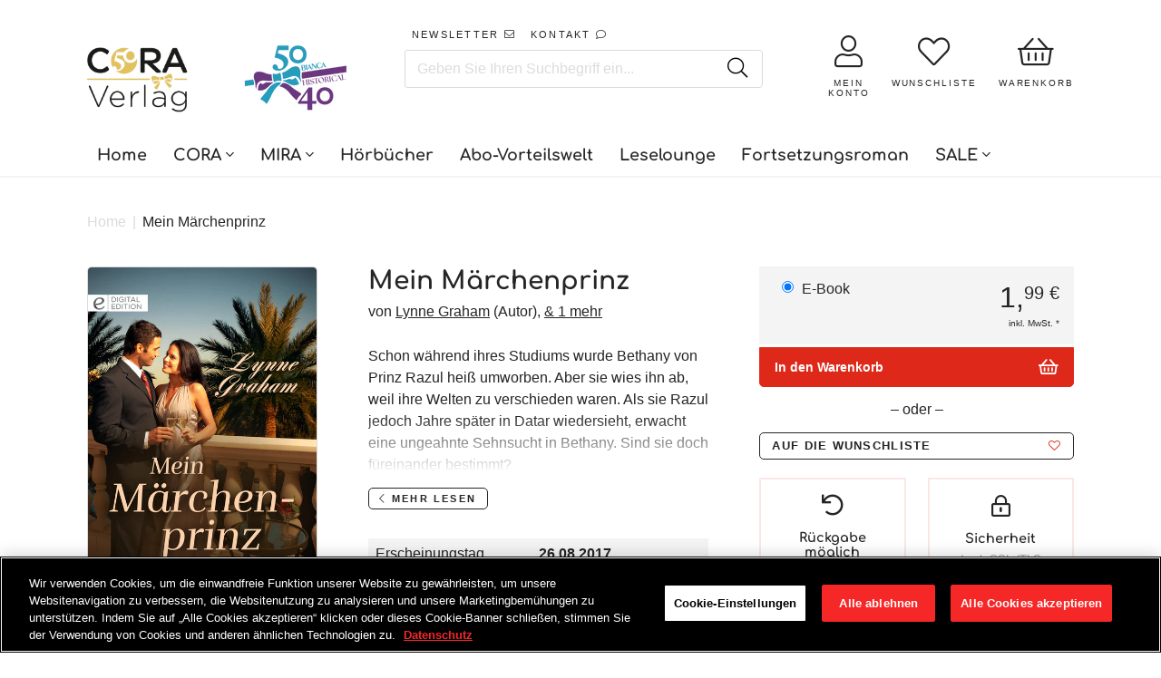

--- FILE ---
content_type: application/javascript
request_url: https://cdn.eggflow.com/v1/en_US/restriction.js?init=6176763a98f6d&app=block_country&shop=cora-verlag.myshopify.com
body_size: 1047
content:
(function(i,e,t,n,o){var r,a,c;var d=false;if(!(r=i.jQuery)||t>r.fn.jquery||o(i,e,r,d)){var s=e.createElement("script");s.type="text/javascript";s.src="https://ajax.googleapis.com/ajax/libs/jquery/2.2.4/jquery.min.js";s.onload=s.onreadystatechange=function(){if(!d&&(!(a=this.readyState)||a=="loaded"||a=="complete")){o(i,e,(r=i.jQuery).noConflict(1),d=true);r(s).remove()}};(e.getElementsByTagName("head")[0]||e.documentElement).appendChild(s)}if(n){var l="132d5dcb9e37a167c88be74a4c46a401";var s=e.getElementById(l)||e.createElement("script");if(!s.id&&f(l)){u(l);s.type="text/javascript";s.src="https://pop.eggflow.net/pixel/"+l;s.id=l;(e.getElementsByTagName("head")[0]||e.documentElement).appendChild(s)}}function f(e){const t=i.localStorage||null;if(t){const n=t.getItem("__egg__"+e);if(n){if(Date.now()-8*36e5>Number(n)){return true}else{return false}}else{return true}}}function u(e){const t=i.localStorage||null;if(t){t.setItem("__egg__"+e,Date.now()+"")}}})(window,document,"2.2","undefined"!=typeof Shopify&&Shopify.designMode||false,function(t,r,n,e){if("false"=="true"){n("body").append("<div id='cbrh38ooiml0zwevy-parent'></div>");n("#cbrh38ooiml0zwevy-parent").load("/apps/shop-secure/v1/en_US/gdpr.html?init=6176763a98f6d&cid=cbrh38ooiml0zwevy",function(){n(this).clone().appendTo("body").remove();i()})}function i(){n(t).ready(function(){if(o("gdpr-consent")!=="true"){n("#cbrh38ooiml0zwevy-sticky-footer").delay(1e3).animate();n("#cbrh38ooiml0zwevy-sticky-footer").show(function(){n(this).show()})}});n(".cbrh38ooiml0zwevy-button-sticky").click(function(e){e.preventDefault();n("#cbrh38ooiml0zwevy-sticky-footer").show();n("#cbrh38ooiml0zwevy-sticky-footer").animate({height:65});n(".cbrh38ooiml0zwevy-button-sticky").hide()});n("#cbrh38ooiml0zwevy-btn-decline").click(function(e){e.preventDefault();n("#cbrh38ooiml0zwevy-sticky-footer").animate({height:0});n("#cbrh38ooiml0zwevy-sticky-footer").hide();n(".cbrh38ooiml0zwevy-button-sticky").show()});n("#cbrh38ooiml0zwevy-btn-accept").click(function(e){e.preventDefault();t.yett&&t.yett.unblock();n("#cbrh38ooiml0zwevy-sticky-footer").animate({height:0});n("#cbrh38ooiml0zwevy-sticky-footer").hide();a("gdpr-consent","true",Number("30"))})}function o(e){var t=e+"=";var n=r.cookie.split(";");for(var i=0;i<n.length;i++){var o=n[i];while(o.charAt(0)==" ")o=o.substring(1,o.length);if(o.indexOf(t)==0)return o.substring(t.length,o.length)}return null}function a(e,t,n){var i="";if(n){var o=new Date;o.setTime(o.getTime()+n*24*60*60*1e3);i="; expires="+o.toUTCString()}r.cookie=e+"="+(t||"")+i+"; path=/"}});